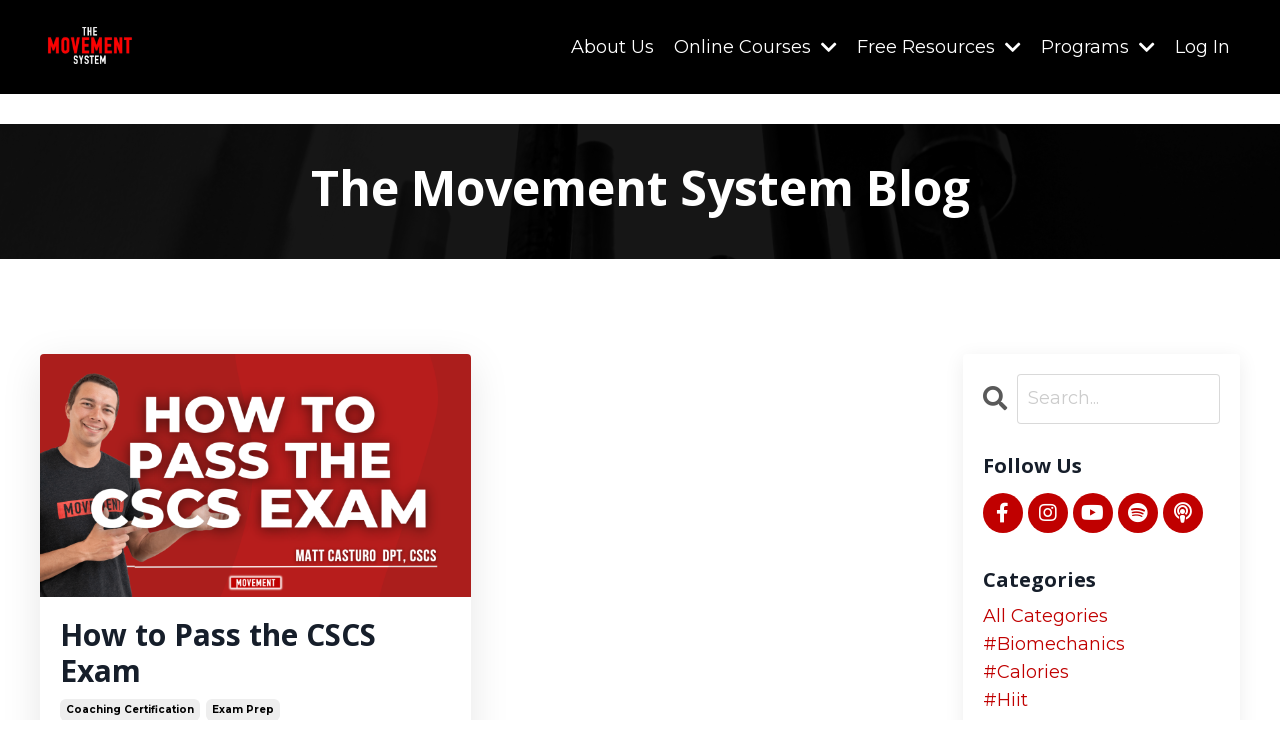

--- FILE ---
content_type: text/html; charset=utf-8
request_url: https://www.themovementsystem.com/blog?tag=coaching+certification
body_size: 10215
content:
<!doctype html>
<html lang="en">
  <head>
    
              <meta name="csrf-param" content="authenticity_token">
              <meta name="csrf-token" content="ulB8Ry9bMwlcUmxGqA2FZ95Qhdg+Qla0aOSQjtONnyFMMWf2bgfTbAfQOiWVrB36zWDSQePSQKN5HwG/iw3TGA==">
            
    <title>
      
        The Movement System Blog
      
    </title>
    <meta charset="utf-8" />
    <meta http-equiv="x-ua-compatible" content="ie=edge, chrome=1">
    <meta name="viewport" content="width=device-width, initial-scale=1, shrink-to-fit=no">
    
      <meta name="description" content="Your place for digestible Strength and Conditioning information. Anything and everything about optimizing, restoring, and discussing movement." />
    
    <meta property="og:type" content="website">
<meta property="og:url" content="https://www.themovementsystem.com/blog?tag=coaching+certification">
<meta name="twitter:card" content="summary_large_image">

<meta property="og:title" content="The Movement System Blog">
<meta name="twitter:title" content="The Movement System Blog">


<meta property="og:description" content="Your place for digestible Strength and Conditioning information. Anything and everything about optimizing, restoring, and discussing movement.">
<meta name="twitter:description" content="Your place for digestible Strength and Conditioning information. Anything and everything about optimizing, restoring, and discussing movement.">


<meta property="og:image" content="https://kajabi-storefronts-production.kajabi-cdn.com/kajabi-storefronts-production/sites/91298/images/A9OI9EXVRCGgzJcr7ojA_DSC_0256.jpeg">
<meta name="twitter:image" content="https://kajabi-storefronts-production.kajabi-cdn.com/kajabi-storefronts-production/sites/91298/images/A9OI9EXVRCGgzJcr7ojA_DSC_0256.jpeg">


    
      <link href="https://kajabi-storefronts-production.kajabi-cdn.com/kajabi-storefronts-production/themes/2150554783/assets/favicon.png?17676864181367412?v=2" rel="shortcut icon" />
    
    <link rel="canonical" href="https://www.themovementsystem.com/blog?tag=coaching+certification" />

    <!-- Google Fonts ====================================================== -->
    
      <link href="//fonts.googleapis.com/css?family=Montserrat:400,700,400italic,700italic|Open+Sans:400,700,400italic,700italic" rel="stylesheet" type="text/css">
    

    <!-- Kajabi CSS ======================================================== -->
    <link rel="stylesheet" media="screen" href="https://kajabi-app-assets.kajabi-cdn.com/assets/core-0d125629e028a5a14579c81397830a1acd5cf5a9f3ec2d0de19efb9b0795fb03.css" />

    

    <link rel="stylesheet" href="https://use.fontawesome.com/releases/v5.15.2/css/all.css" crossorigin="anonymous">

    <link rel="stylesheet" media="screen" href="https://kajabi-storefronts-production.kajabi-cdn.com/kajabi-storefronts-production/themes/2150554783/assets/styles.css?17676864181367412" />

    <!-- Customer CSS ====================================================== -->
    <link rel="stylesheet" media="screen" href="https://kajabi-storefronts-production.kajabi-cdn.com/kajabi-storefronts-production/themes/2150554783/assets/overrides.css?17676864181367412" />
    <style>
  /* Custom CSS Added Via Theme Settings */
  /* CSS Overrides go here */
</style>


    <!-- Kajabi Editor Only CSS ============================================ -->
    

    <!-- Header hook ======================================================= -->
    <link rel="alternate" type="application/rss+xml" title="The Movement System Blog" href="https://www.themovementsystem.com/blog.rss" /><script type="text/javascript">
  var Kajabi = Kajabi || {};
</script>
<script type="text/javascript">
  Kajabi.currentSiteUser = {
    "id" : "-1",
    "type" : "Guest",
    "contactId" : "",
  };
</script>
<script type="text/javascript">
  Kajabi.theme = {
    activeThemeName: "New Home Page and Theme",
    previewThemeId: null,
    editor: false
  };
</script>
<meta name="turbo-prefetch" content="false">
<!-- Google Tag Manager -->
<script>(function(w,d,s,l,i){w[l]=w[l]||[];w[l].push({'gtm.start':
new Date().getTime(),event:'gtm.js'});var f=d.getElementsByTagName(s)[0],
j=d.createElement(s),dl=l!='dataLayer'?'&l='+l:'';j.async=true;j.src=
'https://www.googletagmanager.com/gtm.js?id='+i+dl;f.parentNode.insertBefore(j,f);
})(window,document,'script','dataLayer','GTM-MFDK66L');</script>
<!-- End Google Tag Manager -->
<meta name="facebook-domain-verification" content="vjzu5y1kc7nab30a18efk35h5h8nne" /><style type="text/css">
  #editor-overlay {
    display: none;
    border-color: #2E91FC;
    position: absolute;
    background-color: rgba(46,145,252,0.05);
    border-style: dashed;
    border-width: 3px;
    border-radius: 3px;
    pointer-events: none;
    cursor: pointer;
    z-index: 10000000000;
  }
  .editor-overlay-button {
    color: white;
    background: #2E91FC;
    border-radius: 2px;
    font-size: 13px;
    margin-inline-start: -24px;
    margin-block-start: -12px;
    padding-block: 3px;
    padding-inline: 10px;
    text-transform:uppercase;
    font-weight:bold;
    letter-spacing:1.5px;

    left: 50%;
    top: 50%;
    position: absolute;
  }
</style>
<script src="https://kajabi-app-assets.kajabi-cdn.com/vite/assets/track_analytics-999259ad.js" crossorigin="anonymous" type="module"></script><link rel="modulepreload" href="https://kajabi-app-assets.kajabi-cdn.com/vite/assets/stimulus-576c66eb.js" as="script" crossorigin="anonymous">
<link rel="modulepreload" href="https://kajabi-app-assets.kajabi-cdn.com/vite/assets/track_product_analytics-9c66ca0a.js" as="script" crossorigin="anonymous">
<link rel="modulepreload" href="https://kajabi-app-assets.kajabi-cdn.com/vite/assets/stimulus-e54d982b.js" as="script" crossorigin="anonymous">
<link rel="modulepreload" href="https://kajabi-app-assets.kajabi-cdn.com/vite/assets/trackProductAnalytics-3d5f89d8.js" as="script" crossorigin="anonymous">      <script type="text/javascript">
        if (typeof (window.rudderanalytics) === "undefined") {
          !function(){"use strict";window.RudderSnippetVersion="3.0.3";var sdkBaseUrl="https://cdn.rudderlabs.com/v3"
          ;var sdkName="rsa.min.js";var asyncScript=true;window.rudderAnalyticsBuildType="legacy",window.rudderanalytics=[]
          ;var e=["setDefaultInstanceKey","load","ready","page","track","identify","alias","group","reset","setAnonymousId","startSession","endSession","consent"]
          ;for(var n=0;n<e.length;n++){var t=e[n];window.rudderanalytics[t]=function(e){return function(){
          window.rudderanalytics.push([e].concat(Array.prototype.slice.call(arguments)))}}(t)}try{
          new Function('return import("")'),window.rudderAnalyticsBuildType="modern"}catch(a){}
          if(window.rudderAnalyticsMount=function(){
          "undefined"==typeof globalThis&&(Object.defineProperty(Object.prototype,"__globalThis_magic__",{get:function get(){
          return this},configurable:true}),__globalThis_magic__.globalThis=__globalThis_magic__,
          delete Object.prototype.__globalThis_magic__);var e=document.createElement("script")
          ;e.src="".concat(sdkBaseUrl,"/").concat(window.rudderAnalyticsBuildType,"/").concat(sdkName),e.async=asyncScript,
          document.head?document.head.appendChild(e):document.body.appendChild(e)
          },"undefined"==typeof Promise||"undefined"==typeof globalThis){var d=document.createElement("script")
          ;d.src="https://polyfill-fastly.io/v3/polyfill.min.js?version=3.111.0&features=Symbol%2CPromise&callback=rudderAnalyticsMount",
          d.async=asyncScript,document.head?document.head.appendChild(d):document.body.appendChild(d)}else{
          window.rudderAnalyticsMount()}window.rudderanalytics.load("2apYBMHHHWpiGqicceKmzPebApa","https://kajabiaarnyhwq.dataplane.rudderstack.com",{})}();
        }
      </script>
      <script type="text/javascript">
        if (typeof (window.rudderanalytics) !== "undefined") {
          rudderanalytics.page({"account_id":"82695","site_id":"91298"});
        }
      </script>
      <script type="text/javascript">
        if (typeof (window.rudderanalytics) !== "undefined") {
          (function () {
            function AnalyticsClickHandler (event) {
              const targetEl = event.target.closest('a') || event.target.closest('button');
              if (targetEl) {
                rudderanalytics.track('Site Link Clicked', Object.assign(
                  {"account_id":"82695","site_id":"91298"},
                  {
                    link_text: targetEl.textContent.trim(),
                    link_href: targetEl.href,
                    tag_name: targetEl.tagName,
                  }
                ));
              }
            };
            document.addEventListener('click', AnalyticsClickHandler);
          })();
        }
      </script>
<script>
!function(f,b,e,v,n,t,s){if(f.fbq)return;n=f.fbq=function(){n.callMethod?
n.callMethod.apply(n,arguments):n.queue.push(arguments)};if(!f._fbq)f._fbq=n;
n.push=n;n.loaded=!0;n.version='2.0';n.agent='plkajabi';n.queue=[];t=b.createElement(e);t.async=!0;
t.src=v;s=b.getElementsByTagName(e)[0];s.parentNode.insertBefore(t,s)}(window,
                                                                      document,'script','https://connect.facebook.net/en_US/fbevents.js');


fbq('init', '292354494830364');
fbq('track', "PageView");</script>
<noscript><img height="1" width="1" style="display:none"
src="https://www.facebook.com/tr?id=292354494830364&ev=PageView&noscript=1"
/></noscript>
<meta name='site_locale' content='en'><style type="text/css">
  /* Font Awesome 4 */
  .fa.fa-twitter{
    font-family:sans-serif;
  }
  .fa.fa-twitter::before{
    content:"𝕏";
    font-size:1.2em;
  }

  /* Font Awesome 5 */
  .fab.fa-twitter{
    font-family:sans-serif;
  }
  .fab.fa-twitter::before{
    content:"𝕏";
    font-size:1.2em;
  }
</style>
<link rel="stylesheet" href="https://cdn.jsdelivr.net/npm/@kajabi-ui/styles@1.0.4/dist/kajabi_products/kajabi_products.css" />
<script type="module" src="https://cdn.jsdelivr.net/npm/@pine-ds/core@3.14.0/dist/pine-core/pine-core.esm.js"></script>
<script nomodule src="https://cdn.jsdelivr.net/npm/@pine-ds/core@3.14.0/dist/pine-core/index.esm.js"></script>


  </head>

  <style>
  body {
    
      
    
  }
</style>

  <body id="encore-theme" class="background-unrecognized">
    


    <div id="section-header" data-section-id="header">

<style>
  /* Default Header Styles */
  .header {
    
      background-color: #000000;
    
    font-size: 18px;
  }
  .header a,
  .header a.link-list__link,
  .header a.link-list__link:hover,
  .header a.social-icons__icon,
  .header .user__login a,
  .header .dropdown__item a,
  .header .dropdown__trigger:hover {
    color: #ffffff;
  }
  .header .dropdown__trigger {
    color: #ffffff !important;
  }
  /* Mobile Header Styles */
  @media (max-width: 767px) {
    .header {
      
      font-size: 16px;
    }
    
    .header .hamburger__slices .hamburger__slice {
      
        background-color: #ffffff;
      
    }
    
      .header a.link-list__link, .dropdown__item a, .header__content--mobile {
        text-align: left;
      }
    
    .header--overlay .header__content--mobile  {
      padding-bottom: 20px;
    }
  }
  /* Sticky Styles */
  
</style>

<div class="hidden">
  
    
  
    
  
    
  
    
  
    
  
    
  
  
  
  
</div>

<header class="header header--static    background-dark header--close-on-scroll" kjb-settings-id="sections_header_settings_background_color">
  <div class="hello-bars">
    
      
    
      
    
      
    
      
    
      
    
      
    
  </div>
  
    <div class="header__wrap">
      <div class="header__content header__content--desktop background-dark">
        <div class="container header__container media justify-content-left">
          
            
                <style>
@media (min-width: 768px) {
  #block-1555988494486 {
    text-align: left;
  }
} 
</style>

<div id="block-1555988494486" class="header__block header__block--logo header__block--show header__switch-content stretch" kjb-settings-id="sections_header_blocks_1555988494486_settings_stretch">
  <style>
  #block-1555988494486 {
    line-height: 1;
  }
  #block-1555988494486 .logo__image {
    display: block;
    width: 100px;
  }
  #block-1555988494486 .logo__text {
    color: ;
  }
</style>

<a class="logo" href="/">
  
    
      <img class="logo__image" src="https://kajabi-storefronts-production.kajabi-cdn.com/kajabi-storefronts-production/sites/91298/images/hjHqCAjSTPWwP0unVm70_file.jpg" kjb-settings-id="sections_header_blocks_1555988494486_settings_logo" alt="Header Logo" />
    
  
</a>

</div>

              
          
            
                <style>
@media (min-width: 768px) {
  #block-1555988491313 {
    text-align: right;
  }
} 
</style>

<div id="block-1555988491313" class="header__block header__switch-content header__block--menu " kjb-settings-id="sections_header_blocks_1555988491313_settings_stretch">
  <div class="link-list justify-content-right" kjb-settings-id="sections_header_blocks_1555988491313_settings_menu">
  
    <a class="link-list__link" href="https://www.themovementsystem.com/about" >About Us</a>
  
</div>

</div>

              
          
            
                <style>
@media (min-width: 768px) {
  #block-1651605439986 {
    text-align: left;
  }
} 
</style>

<div id="block-1651605439986" class="header__block header__switch-content header__block--dropdown " kjb-settings-id="sections_header_blocks_1651605439986_settings_stretch">
  <style>
  /* Dropdown menu colors for desktop */
  @media (min-width: 768px) {
    #block-1651605439986 .dropdown__menu {
      background-color: #ffffff;
    }
    #block-1651605439986 .dropdown__item a {
      color: #595959;
    }
  }
  /* Mobile menu text alignment */
  @media (max-width: 767px) {
    #block-1651605439986 .dropdown__item a {
      text-align: left;
    }
  }
</style>

<div class="dropdown" kjb-settings-id="sections_header_blocks_1651605439986_settings_trigger">
  <a class="dropdown__trigger">
    Online Courses
    
      <i class="dropdown__icon fa fa-chevron-down"></i>
    
  </a>
  <div class="dropdown__menu dropdown__menu--text-left ">
    
      <span class="dropdown__item"><a href="https://www.themovementsystem.com/strength-and-conditioning-study-course-sales-page" >CSCS Prep</a></span>
    
      <span class="dropdown__item"><a href="https://www.themovementsystem.com/plyometrics-101-info" >Plyometrics 101</a></span>
    
      <span class="dropdown__item"><a href="https://www.themovementsystem.com/the-anatomy-and-biomechanics-of-movement-course-landing-page" >Anatomy and Biomechanics of Movement</a></span>
    
      <span class="dropdown__item"><a href="https://www.themovementsystem.com/movement-assessment-101-info" >Movement Assessment 101</a></span>
    
      <span class="dropdown__item"><a href="https://www.themovementsystem.com/programdesigncourse" >Program Design 101</a></span>
    
  </div>
</div>

</div>

              
          
            
                <style>
@media (min-width: 768px) {
  #block-1651605956284 {
    text-align: left;
  }
} 
</style>

<div id="block-1651605956284" class="header__block header__switch-content header__block--dropdown " kjb-settings-id="sections_header_blocks_1651605956284_settings_stretch">
  <style>
  /* Dropdown menu colors for desktop */
  @media (min-width: 768px) {
    #block-1651605956284 .dropdown__menu {
      background-color: #FFFFFF;
    }
    #block-1651605956284 .dropdown__item a {
      color: #595959;
    }
  }
  /* Mobile menu text alignment */
  @media (max-width: 767px) {
    #block-1651605956284 .dropdown__item a {
      text-align: left;
    }
  }
</style>

<div class="dropdown" kjb-settings-id="sections_header_blocks_1651605956284_settings_trigger">
  <a class="dropdown__trigger">
    Free Resources
    
      <i class="dropdown__icon fa fa-chevron-down"></i>
    
  </a>
  <div class="dropdown__menu dropdown__menu--text-left ">
    
      <span class="dropdown__item"><a href="https://www.themovementsystem.com/freeresources" >Free Resources</a></span>
    
      <span class="dropdown__item"><a href="https://www.facebook.com/groups/2415992685342170" >CSCS Facebook Study Group</a></span>
    
      <span class="dropdown__item"><a href="https://www.themovementsystem.com/opt-in-hip-mobility-webinar" >Free Hip Mobility Masterclass</a></span>
    
      <span class="dropdown__item"><a href="https://www.themovementsystem.com/offers/RLf5Xsfz/checkout" >$1 Program Design Masterclass</a></span>
    
      <span class="dropdown__item"><a href="https://www.themovementsystem.com/opt-in-20-Question-CSCS-Practice-Test" >Free 20 Question CSCS Practice Test</a></span>
    
      <span class="dropdown__item"><a href="https://www.themovementsystem.com/blog" >Blog</a></span>
    
  </div>
</div>

</div>

              
          
            
                <style>
@media (min-width: 768px) {
  #block-1654654597053 {
    text-align: left;
  }
} 
</style>

<div id="block-1654654597053" class="header__block header__switch-content header__block--dropdown " kjb-settings-id="sections_header_blocks_1654654597053_settings_stretch">
  <style>
  /* Dropdown menu colors for desktop */
  @media (min-width: 768px) {
    #block-1654654597053 .dropdown__menu {
      background-color: #FFFFFF;
    }
    #block-1654654597053 .dropdown__item a {
      color: #595959;
    }
  }
  /* Mobile menu text alignment */
  @media (max-width: 767px) {
    #block-1654654597053 .dropdown__item a {
      text-align: left;
    }
  }
</style>

<div class="dropdown" kjb-settings-id="sections_header_blocks_1654654597053_settings_trigger">
  <a class="dropdown__trigger">
    Programs
    
      <i class="dropdown__icon fa fa-chevron-down"></i>
    
  </a>
  <div class="dropdown__menu dropdown__menu--text-left ">
    
      <span class="dropdown__item"><a href="https://marketplace.trainheroic.com/workout-plan/team/the-movement-system-hybrid-athlete-team?attrib=538955-web" >Hybrid Athlete Team</a></span>
    
      <span class="dropdown__item"><a href="https://marketplace.trainheroic.com/workout-plan/program/casturo-program-1753815971?attrib=538955-web" >Speed Program</a></span>
    
      <span class="dropdown__item"><a href="https://marketplace.trainheroic.com/workout-plan/program/abel-program-1723308227?attrib=538955-web" >Half Marathon Program</a></span>
    
      <span class="dropdown__item"><a href="https://marketplace.trainheroic.com/workout-plan/program/abel-program-1679675229?attrib=538955-web" >Strength & Hypertrophy Program</a></span>
    
      <span class="dropdown__item"><a href="https://marketplace.trainheroic.com/workout-plan/program/casturo-program-1668623506?attrib=538955-web" >Vertical Jump Program</a></span>
    
      <span class="dropdown__item"><a href="https://www.themovementsystem.com/12-week-cricket-program-info-page" >Cricket Program</a></span>
    
  </div>
</div>

</div>

              
          
            
                <style>
@media (min-width: 768px) {
  #block-1555988487706 {
    text-align: left;
  }
} 
</style>

<div id="block-1555988487706" class="header__block header__switch-content header__block--user " kjb-settings-id="sections_header_blocks_1555988487706_settings_stretch">
  <style>
  /* Dropdown menu colors for desktop */
  @media (min-width: 768px) {
    #block-1555988487706 .dropdown__menu {
      background: #FFFFFF;
      color: #000000;
    }
    #block-1555988487706 .dropdown__item a, 
    #block-1555988487706 {
      color: #000000;
    }
  }  
  /* Mobile menu text alignment */
  @media (max-width: 767px) {
    #block-1555988487706 .dropdown__item a,
    #block-1555988487706 .user__login a {
      text-align: left;
    }
  }
</style>

<div class="user" kjb-settings-id="sections_header_blocks_1555988487706_settings_language_login">
  
    <span class="user__login" kjb-settings-id="language_login"><a href="/login">Log In</a></span>
  
</div>

</div>

              
          
          
            <div class="hamburger hidden--desktop" kjb-settings-id="sections_header_settings_hamburger_color">
              <div class="hamburger__slices">
                <div class="hamburger__slice hamburger--slice-1"></div>
                <div class="hamburger__slice hamburger--slice-2"></div>
                <div class="hamburger__slice hamburger--slice-3"></div>
                <div class="hamburger__slice hamburger--slice-4"></div>
              </div>
            </div>
          
        </div>
      </div>
      <div class="header__content header__content--mobile">
        <div class="header__switch-content header__spacer"></div>
      </div>
    </div>
  
</header>

</div>
    <main>
      <div data-dynamic-sections=blog><div id="section-1651686101738" data-section-id="1651686101738"><style>
  
  #section-1651686101738 .section__overlay {
    position: absolute;
    width: 100%;
    height: 100%;
    left: 0;
    top: 0;
    background-color: ;
  }
  #section-1651686101738 .sizer {
    padding-top: 40px;
    padding-bottom: 40px;
  }
  #section-1651686101738 .container {
    max-width: calc(1260px + 10px + 10px);
    padding-right: 10px;
    padding-left: 10px;
    
  }
  #section-1651686101738 .row {
    
  }
  #section-1651686101738 .container--full {
    width: 100%;
    max-width: calc(100% + 10px + 10px);
  }
  @media (min-width: 768px) {
    
    #section-1651686101738 .sizer {
      padding-top: 10px;
      padding-bottom: 20px;
    }
    #section-1651686101738 .container {
      max-width: calc(1260px + 40px + 40px);
      padding-right: 40px;
      padding-left: 40px;
    }
    #section-1651686101738 .container--full {
      max-width: calc(100% + 40px + 40px);
    }
  }
  
  
</style>


<section kjb-settings-id="sections_1651686101738_settings_background_color"
  class="section
  
  
   "
  data-reveal-event=""
  data-reveal-offset=""
  data-reveal-units="seconds">
  <div class="sizer ">
    
    <div class="section__overlay"></div>
    <div class="container ">
      <div class="row align-items-center justify-content-center">
        
      </div>
    </div>
  </div>
</section>
</div><div id="section-1651686021684" data-section-id="1651686021684"><style>
  
    #section-1651686021684 {
      background-image: url(https://kajabi-storefronts-production.kajabi-cdn.com/kajabi-storefronts-production/themes/2150554783/settings_images/PKYtqbUcRJcuKTt9hZQT_DSC_0641.JPG);
      background-position: center;
    }
  
  #section-1651686021684 .section__overlay {
    position: absolute;
    width: 100%;
    height: 100%;
    left: 0;
    top: 0;
    background-color: rgba(0, 0, 0, 0.913);
  }
  #section-1651686021684 .sizer {
    padding-top: 40px;
    padding-bottom: 40px;
  }
  #section-1651686021684 .container {
    max-width: calc(1260px + 10px + 10px);
    padding-right: 10px;
    padding-left: 10px;
    
  }
  #section-1651686021684 .row {
    
  }
  #section-1651686021684 .container--full {
    width: 100%;
    max-width: calc(100% + 10px + 10px);
  }
  @media (min-width: 768px) {
    
      #section-1651686021684 {
        
          background-attachment: fixed;
        
      }
    
    #section-1651686021684 .sizer {
      padding-top: 20px;
      padding-bottom: 20px;
    }
    #section-1651686021684 .container {
      max-width: calc(1260px + 40px + 40px);
      padding-right: 40px;
      padding-left: 40px;
    }
    #section-1651686021684 .container--full {
      max-width: calc(100% + 40px + 40px);
    }
  }
  
  
</style>


<section kjb-settings-id="sections_1651686021684_settings_background_color"
  class="section
  
  
   background-dark "
  data-reveal-event=""
  data-reveal-offset=""
  data-reveal-units="seconds">
  <div class="sizer ">
    
    <div class="section__overlay"></div>
    <div class="container ">
      <div class="row align-items-center justify-content-center">
        
          




<style>
  /* flush setting */
  
  
  /* margin settings */
  #block-1651686021684_0, [data-slick-id="1651686021684_0"] {
    margin-top: 0px;
    margin-right: 0px;
    margin-bottom: 0px;
    margin-left: 0px;
  }
  #block-1651686021684_0 .block, [data-slick-id="1651686021684_0"] .block {
    /* border settings */
    border: 4px none black;
    border-radius: 4px;
    

    /* background color */
    
    /* default padding for mobile */
    
    
    
    /* mobile padding overrides */
    
    
    
    
    
  }

  @media (min-width: 768px) {
    /* desktop margin settings */
    #block-1651686021684_0, [data-slick-id="1651686021684_0"] {
      margin-top: 0px;
      margin-right: 0px;
      margin-bottom: 0px;
      margin-left: 0px;
    }
    #block-1651686021684_0 .block, [data-slick-id="1651686021684_0"] .block {
      /* default padding for desktop  */
      
      
      /* desktop padding overrides */
      
      
      
      
      
    }
  }
  /* mobile text align */
  @media (max-width: 767px) {
    #block-1651686021684_0, [data-slick-id="1651686021684_0"] {
      text-align: left;
    }
  }
</style>



<div
  id="block-1651686021684_0"
  class="
  block-type--text
  text-center
  col-8
  
  
  
    
  
  
  "
  
  data-reveal-event=""
  data-reveal-offset=""
  data-reveal-units="seconds"
  
    kjb-settings-id="sections_1651686021684_blocks_1651686021684_0_settings_width"
    >
  <div class="block
    box-shadow-none
    "
    
      data-aos="none"
      data-aos-delay="0"
      data-aos-duration="0"
    
    >
    
    <style>
  
  #block-1577982541036_0 .btn {
    margin-top: 1rem;
  }
</style>

<h1>The Movement System Blog</h1>

  </div>
</div>


        
      </div>
    </div>
  </div>
</section>
</div><div id="section-1599589855686" data-section-id="1599589855686"><style>
  
  .blog-listings {
    background-color: #ffffff;
  }
  .blog-listings .sizer {
    padding-top: 40px;
    padding-bottom: 40px;
  }
  .blog-listings .container {
    max-width: calc(1260px + 10px + 10px);
    padding-right: 10px;
    padding-left: 10px;
  }
  .blog-listing__panel {
    background-color: #ffffff;
    border-color: ;
    border-radius: 4px;
    border-style: none;
    border-width: 25px ;
  }
  .blog-listing__title {
    color:  !important;
  }
  .blog-listing__title:hover {
    color:  !important;
  }
  .blog-listing__date {
    color: ;
  }
  .tag {
    color: ;
    background-color: ;
  }
  .tag:hover {
    color: ;
    background-color: ;
  }
  .blog-listing__content {
    color: ;
  }
  .blog-listing__more {
    color: ;
  }
  @media (min-width: 768px) {
    
    .blog-listings .sizer {
      padding-top: 80px;
      padding-bottom: 40px;
    }
    .blog-listings .container {
      max-width: calc(1260px + 40px + 40px);
      padding-right: 40px;
      padding-left: 40px;
    }
  }
  .pag__link {
    color: ;
  }
  .pag__link--current {
    color: ;
  }
  .pag__link--disabled {
    color: ;
  }
</style>

<section class="blog-listings background-light" kjb-settings-id="sections_1599589855686_settings_background_color">
  <div class="sizer">
    
    <div class="container">
      <div class="row">
        
          <div class="col-lg-9">
        
          <div class="blog-listings__content blog-listings__content--grid-2">
            
              
                





<div class="blog-listing blog-listing--grid-2 blog-listing--has-media">
  
    <div class="blog-listing__panel box-shadow-large background-light">
  
    <div class="blog-listing__media">
      
        
  
    
      <a href="/blog/how-to-pass-the-cscs-exam-2">
        <img src="https://kajabi-storefronts-production.kajabi-cdn.com/kajabi-storefronts-production/file-uploads/blogs/2147498572/images/bc0d1fd-6761-11d1-3883-4b1c46d3c1f1_Screenshot_2023-03-24_at_1.48.31_PM.png" alt="" />
      </a>
    
  


      
    </div>
    <div class="blog-listing__data">
      <a class="h3 blog-listing__title" href="/blog/how-to-pass-the-cscs-exam-2">How to Pass the CSCS Exam</a>
      
        <span class="blog-listing__tags" kjb-settings-id="sections_1599589855686_settings_show_tags">
          
            
              <a class="tag" href="https://www.themovementsystem.com/blog?tag=coaching+certification">coaching certification</a>
            
              <a class="tag" href="https://www.themovementsystem.com/blog?tag=exam+prep">exam prep</a>
            
              <a class="tag" href="https://www.themovementsystem.com/blog?tag=strength+and+conditioning">strength and conditioning</a>
            
              <a class="tag" href="https://www.themovementsystem.com/blog?tag=strength+coach">strength coach</a>
            
          
        </span>
      
      
        <span class="blog-listing__date" kjb-settings-id="sections_1599589855686_settings_show_date">Jul 13, 2022</span>
      
      
      
    </div>
  
    </div>
  
</div>

              
              
            
          </div>
        </div>
        <style>
   .sidebar__panel {
     background-color: #ffffff;
     border-color: ;
     border-radius: 4px;
     border-style: none;
     border-width: 25px ;
   }
</style>

<div class="col-lg-3    ">
  <div class="sidebar" kjb-settings-id="sections_1599589855686_settings_show_sidebar">
    
      <div class="sidebar__panel box-shadow-medium background-light">
    
      
        <div class="sidebar__block">
          
              <style>
  .sidebar-search__icon i {
    color: ;
  }
  .sidebar-search--1600115507943 ::-webkit-input-placeholder {
    color: ;
  }
  .sidebar-search--1600115507943 ::-moz-placeholder {
    color: ;
  }
  .sidebar-search--1600115507943 :-ms-input-placeholder {
    color: ;
  }
  .sidebar-search--1600115507943 :-moz-placeholder {
    color: ;
  }
  .sidebar-search--1600115507943 .sidebar-search__input {
    color: ;
  }
</style>

<div class="sidebar-search sidebar-search--1600115507943" kjb-settings-id="sections_1599589855686_blocks_1600115507943_settings_search_text">
  <form class="sidebar-search__form" action="/blog/search" method="get" role="search">
    <span class="sidebar-search__icon"><i class="fa fa-search"></i></span>
    <input class="form-control sidebar-search__input" type="search" name="q" placeholder="Search...">
  </form>
</div>

            
        </div>
      
        <div class="sidebar__block">
          
              <style>
  .social-icons--1600115515053 .social-icons__icons {
    justify-content: 
  }
  .social-icons--1600115515053 .social-icons__icon {
    color:  !important;
  }
  .social-icons--1600115515053.social-icons--round .social-icons__icon {
    background-color: #c00000;
  }
  .social-icons--1600115515053.social-icons--square .social-icons__icon {
    background-color: #c00000;
  }
  
    
      .social-icons--1600115515053 .social-icons__icon {
        color: #ffffff !important;
      }
    
  
  @media (min-width: 768px) {
    .social-icons--1600115515053 .social-icons__icons {
      justify-content: 
    }
  }
</style>


<style>
  .social-icons--1600115515053 {
    text-align: left;
  }
  
  .social-icons--1600115515053 .social-icons__heading {
    color: ;
  }
</style>

<div class="social-icons social-icons--sidebar social-icons--round social-icons--1600115515053" kjb-settings-id="sections_1599589855686_blocks_1600115515053_settings_social_icons_text_color">
  <p class="h5 social-icons__heading">Follow Us</p>
  <div class="social-icons__icons">
    
  <a class="social-icons__icon social-icons__icon--" href="https://www.facebook.com/groups/2415992685342170"  kjb-settings-id="sections_1599589855686_blocks_1600115515053_settings_social_icon_link_facebook">
    <i class="fab fa-facebook-f"></i>
  </a>



  <a class="social-icons__icon social-icons__icon--" href="https://www.instagram.com/themovementsystem/"  kjb-settings-id="sections_1599589855686_blocks_1600115515053_settings_social_icon_link_instagram">
    <i class="fab fa-instagram"></i>
  </a>


  <a class="social-icons__icon social-icons__icon--" href="https://www.youtube.com/c/TheMovementSystem"  kjb-settings-id="sections_1599589855686_blocks_1600115515053_settings_social_icon_link_youtube">
    <i class="fab fa-youtube"></i>
  </a>















  <a class="social-icons__icon social-icons__icon--" href="https://open.spotify.com/show/4VgQ8cxo46bN4ushFBkVsm?si=d95087498cf54476"  kjb-settings-id="sections_1599589855686_blocks_1600115515053_settings_social_icon_link_spotify">
    <i class="fab fa-spotify"></i>
  </a>


  <a class="social-icons__icon social-icons__icon--" href="https://podcasts.apple.com/us/podcast/the-movement-system-podcast/id1380995935?i=1000465907332"  kjb-settings-id="sections_1599589855686_blocks_1600115515053_settings_social_icon_link_podcasts">
    <i class="fa fa-podcast"></i>
  </a>


  </div>
</div>

            
        </div>
      
        <div class="sidebar__block">
          
              <style>
  .sidebar-categories--1600115512118 {
    text-align: left;
  }
  .sidebar-categories--1600115512118 .sidebar-categories__title {
    color: ;
  }
  .sidebar-categories--1600115512118 .sidebar-categories__select {
    color:  !important;
  }
  .sidebar-categories--1600115512118 .sidebar-categories__link {
    color: ;
  }
  .sidebar-categories--1600115512118 .sidebar-categories__tag {
    color: ;
  }
</style>

<div class="sidebar-categories sidebar-categories--1600115512118">
  <p class="h5 sidebar-categories__title" kjb-settings-id="sections_1599589855686_blocks_1600115512118_settings_heading">Categories</p>
  
    <a class="sidebar-categories__link" href="/blog" kjb-settings-id="sections_1599589855686_blocks_1600115512118_settings_all_tags">All Categories</a>
    
      
        <a class="sidebar-categories__tag" href="https://www.themovementsystem.com/blog?tag=%23biomechanics">#biomechanics</a>
      
    
      
        <a class="sidebar-categories__tag" href="https://www.themovementsystem.com/blog?tag=%23calories">#calories</a>
      
    
      
        <a class="sidebar-categories__tag" href="https://www.themovementsystem.com/blog?tag=%23hiit">#hiit</a>
      
    
      
        <a class="sidebar-categories__tag" href="https://www.themovementsystem.com/blog?tag=%23liftingtechnique">#liftingtechnique</a>
      
    
      
        <a class="sidebar-categories__tag" href="https://www.themovementsystem.com/blog?tag=%23power">#power</a>
      
    
      
        <a class="sidebar-categories__tag" href="https://www.themovementsystem.com/blog?tag=%23programming">#programming</a>
      
    
      
        <a class="sidebar-categories__tag" href="https://www.themovementsystem.com/blog?tag=%23strength">#strength</a>
      
    
      
        <a class="sidebar-categories__tag" href="https://www.themovementsystem.com/blog?tag=%23vo2max">#vo2max</a>
      
    
      
        <a class="sidebar-categories__tag" href="https://www.themovementsystem.com/blog?tag=%25+of+1rm">% of 1rm</a>
      
    
      
        <a class="sidebar-categories__tag" href="https://www.themovementsystem.com/blog?tag=6+pack+abs">6 pack abs</a>
      
    
      
        <a class="sidebar-categories__tag" href="https://www.themovementsystem.com/blog?tag=abs">abs</a>
      
    
      
        <a class="sidebar-categories__tag" href="https://www.themovementsystem.com/blog?tag=aerobic+power">aerobic power</a>
      
    
      
        <a class="sidebar-categories__tag" href="https://www.themovementsystem.com/blog?tag=aging">aging</a>
      
    
      
        <a class="sidebar-categories__tag" href="https://www.themovementsystem.com/blog?tag=anabolic">anabolic</a>
      
    
      
        <a class="sidebar-categories__tag" href="https://www.themovementsystem.com/blog?tag=anabolism">anabolism</a>
      
    
      
        <a class="sidebar-categories__tag" href="https://www.themovementsystem.com/blog?tag=anatomy">anatomy</a>
      
    
      
        <a class="sidebar-categories__tag" href="https://www.themovementsystem.com/blog?tag=baseball">baseball</a>
      
    
      
        <a class="sidebar-categories__tag" href="https://www.themovementsystem.com/blog?tag=bioenergetics">bioenergetics</a>
      
    
      
        <a class="sidebar-categories__tag" href="https://www.themovementsystem.com/blog?tag=bracket+training">bracket training</a>
      
    
      
        <a class="sidebar-categories__tag" href="https://www.themovementsystem.com/blog?tag=breathing">breathing</a>
      
    
      
        <a class="sidebar-categories__tag" href="https://www.themovementsystem.com/blog?tag=calorie+deficit">calorie deficit</a>
      
    
      
        <a class="sidebar-categories__tag" href="https://www.themovementsystem.com/blog?tag=calories">calories</a>
      
    
      
        <a class="sidebar-categories__tag" href="https://www.themovementsystem.com/blog?tag=cardio">cardio</a>
      
    
      
        <a class="sidebar-categories__tag" href="https://www.themovementsystem.com/blog?tag=coaching">coaching</a>
      
    
      
        <a class="sidebar-categories__tag sidebar-categories__tag--active" href="https://www.themovementsystem.com/blog?tag=coaching+certification">coaching certification</a>
      
    
      
        <a class="sidebar-categories__tag" href="https://www.themovementsystem.com/blog?tag=coaching+cues">coaching cues</a>
      
    
      
        <a class="sidebar-categories__tag" href="https://www.themovementsystem.com/blog?tag=complex+sets">complex sets</a>
      
    
      
        <a class="sidebar-categories__tag" href="https://www.themovementsystem.com/blog?tag=compound+sets">compound sets</a>
      
    
      
        <a class="sidebar-categories__tag" href="https://www.themovementsystem.com/blog?tag=core">core</a>
      
    
      
        <a class="sidebar-categories__tag" href="https://www.themovementsystem.com/blog?tag=core+stability">core stability</a>
      
    
      
        <a class="sidebar-categories__tag" href="https://www.themovementsystem.com/blog?tag=cricket">cricket</a>
      
    
      
        <a class="sidebar-categories__tag" href="https://www.themovementsystem.com/blog?tag=crosstraining">crosstraining</a>
      
    
      
        <a class="sidebar-categories__tag" href="https://www.themovementsystem.com/blog?tag=cscs">cscs</a>
      
    
      
        <a class="sidebar-categories__tag" href="https://www.themovementsystem.com/blog?tag=cscs+pocket+prep">cscs pocket prep</a>
      
    
      
        <a class="sidebar-categories__tag" href="https://www.themovementsystem.com/blog?tag=cscs+prep">cscs prep</a>
      
    
      
        <a class="sidebar-categories__tag" href="https://www.themovementsystem.com/blog?tag=dexa">dexa</a>
      
    
      
        <a class="sidebar-categories__tag" href="https://www.themovementsystem.com/blog?tag=dexa+and+strength">dexa and strength</a>
      
    
      
        <a class="sidebar-categories__tag" href="https://www.themovementsystem.com/blog?tag=dexa+and+training">dexa and training</a>
      
    
      
        <a class="sidebar-categories__tag" href="https://www.themovementsystem.com/blog?tag=dual-energy+x-ray+absorptiometry">dual-energy x-ray absorptiometry</a>
      
    
      
        <a class="sidebar-categories__tag" href="https://www.themovementsystem.com/blog?tag=dynamic+balance">dynamic balance</a>
      
    
      
        <a class="sidebar-categories__tag" href="https://www.themovementsystem.com/blog?tag=electrolytes">electrolytes</a>
      
    
      
        <a class="sidebar-categories__tag" href="https://www.themovementsystem.com/blog?tag=endurance+training">endurance training</a>
      
    
      
        <a class="sidebar-categories__tag" href="https://www.themovementsystem.com/blog?tag=energy+balance">energy balance</a>
      
    
      
        <a class="sidebar-categories__tag" href="https://www.themovementsystem.com/blog?tag=energy+storage">energy storage</a>
      
    
      
        <a class="sidebar-categories__tag" href="https://www.themovementsystem.com/blog?tag=energy+systems">energy systems</a>
      
    
      
        <a class="sidebar-categories__tag" href="https://www.themovementsystem.com/blog?tag=exam+prep">exam prep</a>
      
    
      
        <a class="sidebar-categories__tag" href="https://www.themovementsystem.com/blog?tag=exercise+form">exercise form</a>
      
    
      
        <a class="sidebar-categories__tag" href="https://www.themovementsystem.com/blog?tag=exercise+selection">exercise selection</a>
      
    
      
        <a class="sidebar-categories__tag" href="https://www.themovementsystem.com/blog?tag=fat+burning">fat burning</a>
      
    
      
        <a class="sidebar-categories__tag" href="https://www.themovementsystem.com/blog?tag=fat+burning+zone">fat burning zone</a>
      
    
      
        <a class="sidebar-categories__tag" href="https://www.themovementsystem.com/blog?tag=fat+loss">fat loss</a>
      
    
      
        <a class="sidebar-categories__tag" href="https://www.themovementsystem.com/blog?tag=foot">foot</a>
      
    
      
        <a class="sidebar-categories__tag" href="https://www.themovementsystem.com/blog?tag=force+velocity+curve">force velocity curve</a>
      
    
      
        <a class="sidebar-categories__tag" href="https://www.themovementsystem.com/blog?tag=functional+fitness">functional fitness</a>
      
    
      
        <a class="sidebar-categories__tag" href="https://www.themovementsystem.com/blog?tag=glycogen">glycogen</a>
      
    
      
        <a class="sidebar-categories__tag" href="https://www.themovementsystem.com/blog?tag=hamstring+exercises">hamstring exercises</a>
      
    
      
        <a class="sidebar-categories__tag" href="https://www.themovementsystem.com/blog?tag=hamstring+hypertrophy">hamstring hypertrophy</a>
      
    
      
        <a class="sidebar-categories__tag" href="https://www.themovementsystem.com/blog?tag=high+intensity">high intensity</a>
      
    
      
        <a class="sidebar-categories__tag" href="https://www.themovementsystem.com/blog?tag=hip">hip</a>
      
    
      
        <a class="sidebar-categories__tag" href="https://www.themovementsystem.com/blog?tag=hip+extension">hip extension</a>
      
    
      
        <a class="sidebar-categories__tag" href="https://www.themovementsystem.com/blog?tag=hip+internal+rotation">hip internal rotation</a>
      
    
      
        <a class="sidebar-categories__tag" href="https://www.themovementsystem.com/blog?tag=hip+rotation">hip rotation</a>
      
    
      
        <a class="sidebar-categories__tag" href="https://www.themovementsystem.com/blog?tag=hormones">hormones</a>
      
    
      
        <a class="sidebar-categories__tag" href="https://www.themovementsystem.com/blog?tag=hypertrophy">hypertrophy</a>
      
    
      
        <a class="sidebar-categories__tag" href="https://www.themovementsystem.com/blog?tag=intensity">intensity</a>
      
    
      
        <a class="sidebar-categories__tag" href="https://www.themovementsystem.com/blog?tag=intra+workout">intra workout</a>
      
    
      
        <a class="sidebar-categories__tag" href="https://www.themovementsystem.com/blog?tag=lean+body+mass">lean body mass</a>
      
    
      
        <a class="sidebar-categories__tag" href="https://www.themovementsystem.com/blog?tag=macros">macros</a>
      
    
      
        <a class="sidebar-categories__tag" href="https://www.themovementsystem.com/blog?tag=maximal+strength">maximal strength</a>
      
    
      
        <a class="sidebar-categories__tag" href="https://www.themovementsystem.com/blog?tag=mechanical+advantage">mechanical advantage</a>
      
    
      
        <a class="sidebar-categories__tag" href="https://www.themovementsystem.com/blog?tag=metabolism">metabolism</a>
      
    
      
        <a class="sidebar-categories__tag" href="https://www.themovementsystem.com/blog?tag=mobility">mobility</a>
      
    
      
        <a class="sidebar-categories__tag" href="https://www.themovementsystem.com/blog?tag=moment+arm">moment arm</a>
      
    
      
        <a class="sidebar-categories__tag" href="https://www.themovementsystem.com/blog?tag=motor+learning">motor learning</a>
      
    
      
        <a class="sidebar-categories__tag" href="https://www.themovementsystem.com/blog?tag=motor+pattern">motor pattern</a>
      
    
      
        <a class="sidebar-categories__tag" href="https://www.themovementsystem.com/blog?tag=muscle">muscle</a>
      
    
      
        <a class="sidebar-categories__tag" href="https://www.themovementsystem.com/blog?tag=muscle+activation">muscle activation</a>
      
    
      
        <a class="sidebar-categories__tag" href="https://www.themovementsystem.com/blog?tag=muscle+growth">muscle growth</a>
      
    
      
        <a class="sidebar-categories__tag" href="https://www.themovementsystem.com/blog?tag=muscle+physiology">muscle physiology</a>
      
    
      
        <a class="sidebar-categories__tag" href="https://www.themovementsystem.com/blog?tag=muscle+protein+synthesis">muscle protein synthesis</a>
      
    
      
        <a class="sidebar-categories__tag" href="https://www.themovementsystem.com/blog?tag=muscles+for+running">muscles for running</a>
      
    
      
        <a class="sidebar-categories__tag" href="https://www.themovementsystem.com/blog?tag=muscular+power">muscular power</a>
      
    
      
        <a class="sidebar-categories__tag" href="https://www.themovementsystem.com/blog?tag=nervous+system">nervous system</a>
      
    
      
        <a class="sidebar-categories__tag" href="https://www.themovementsystem.com/blog?tag=nutrition">nutrition</a>
      
    
      
        <a class="sidebar-categories__tag" href="https://www.themovementsystem.com/blog?tag=outdoor+running">outdoor running</a>
      
    
      
        <a class="sidebar-categories__tag" href="https://www.themovementsystem.com/blog?tag=parasympathetic">parasympathetic</a>
      
    
      
        <a class="sidebar-categories__tag" href="https://www.themovementsystem.com/blog?tag=performance">performance</a>
      
    
      
        <a class="sidebar-categories__tag" href="https://www.themovementsystem.com/blog?tag=pocket+prep+for+cscs">pocket prep for cscs</a>
      
    
      
        <a class="sidebar-categories__tag" href="https://www.themovementsystem.com/blog?tag=post+workout">post workout</a>
      
    
      
        <a class="sidebar-categories__tag" href="https://www.themovementsystem.com/blog?tag=power">power</a>
      
    
      
        <a class="sidebar-categories__tag" href="https://www.themovementsystem.com/blog?tag=pre+workout">pre workout</a>
      
    
      
        <a class="sidebar-categories__tag" href="https://www.themovementsystem.com/blog?tag=program+design">program design</a>
      
    
      
        <a class="sidebar-categories__tag" href="https://www.themovementsystem.com/blog?tag=programming">programming</a>
      
    
      
        <a class="sidebar-categories__tag" href="https://www.themovementsystem.com/blog?tag=programming+with+dexa+results">programming with dexa results</a>
      
    
      
        <a class="sidebar-categories__tag" href="https://www.themovementsystem.com/blog?tag=rate+of+force+development">rate of force development</a>
      
    
      
        <a class="sidebar-categories__tag" href="https://www.themovementsystem.com/blog?tag=residual+training+adaptations">residual training adaptations</a>
      
    
      
        <a class="sidebar-categories__tag" href="https://www.themovementsystem.com/blog?tag=residual+training+effect">residual training effect</a>
      
    
      
        <a class="sidebar-categories__tag" href="https://www.themovementsystem.com/blog?tag=return+to+run">return to run</a>
      
    
      
        <a class="sidebar-categories__tag" href="https://www.themovementsystem.com/blog?tag=rotator+cuff+activation">rotator cuff activation</a>
      
    
      
        <a class="sidebar-categories__tag" href="https://www.themovementsystem.com/blog?tag=rotator+cuff+strength">rotator cuff strength</a>
      
    
      
        <a class="sidebar-categories__tag" href="https://www.themovementsystem.com/blog?tag=running">running</a>
      
    
      
        <a class="sidebar-categories__tag" href="https://www.themovementsystem.com/blog?tag=running+gait">running gait</a>
      
    
      
        <a class="sidebar-categories__tag" href="https://www.themovementsystem.com/blog?tag=running+nutrition">running nutrition</a>
      
    
      
        <a class="sidebar-categories__tag" href="https://www.themovementsystem.com/blog?tag=running+outdoors">running outdoors</a>
      
    
      
        <a class="sidebar-categories__tag" href="https://www.themovementsystem.com/blog?tag=running+tips">running tips</a>
      
    
      
        <a class="sidebar-categories__tag" href="https://www.themovementsystem.com/blog?tag=running+zones">running zones</a>
      
    
      
        <a class="sidebar-categories__tag" href="https://www.themovementsystem.com/blog?tag=stability">stability</a>
      
    
      
        <a class="sidebar-categories__tag" href="https://www.themovementsystem.com/blog?tag=strength">strength</a>
      
    
      
        <a class="sidebar-categories__tag" href="https://www.themovementsystem.com/blog?tag=strength+and+conditioning">strength and conditioning</a>
      
    
      
        <a class="sidebar-categories__tag" href="https://www.themovementsystem.com/blog?tag=strength+coach">strength coach</a>
      
    
      
        <a class="sidebar-categories__tag" href="https://www.themovementsystem.com/blog?tag=strength+program">strength program</a>
      
    
      
        <a class="sidebar-categories__tag" href="https://www.themovementsystem.com/blog?tag=stretching+for+runners">stretching for runners</a>
      
    
      
        <a class="sidebar-categories__tag" href="https://www.themovementsystem.com/blog?tag=tapering">tapering</a>
      
    
      
        <a class="sidebar-categories__tag" href="https://www.themovementsystem.com/blog?tag=toning">toning</a>
      
    
      
        <a class="sidebar-categories__tag" href="https://www.themovementsystem.com/blog?tag=torque">torque</a>
      
    
      
        <a class="sidebar-categories__tag" href="https://www.themovementsystem.com/blog?tag=training+adaptations">training adaptations</a>
      
    
      
        <a class="sidebar-categories__tag" href="https://www.themovementsystem.com/blog?tag=training+for+power">training for power</a>
      
    
      
        <a class="sidebar-categories__tag" href="https://www.themovementsystem.com/blog?tag=training+for+running">training for running</a>
      
    
      
        <a class="sidebar-categories__tag" href="https://www.themovementsystem.com/blog?tag=training+for+strength">training for strength</a>
      
    
      
        <a class="sidebar-categories__tag" href="https://www.themovementsystem.com/blog?tag=training+variables">training variables</a>
      
    
      
        <a class="sidebar-categories__tag" href="https://www.themovementsystem.com/blog?tag=volume">volume</a>
      
    
      
        <a class="sidebar-categories__tag" href="https://www.themovementsystem.com/blog?tag=zone+2+training">zone 2 training</a>
      
    
      
        <a class="sidebar-categories__tag" href="https://www.themovementsystem.com/blog?tag=zone+3+training">zone 3 training</a>
      
    
  
</div>

            
        </div>
      
    
      </div>
    
  </div>
</div>

      </div>
    </div>
  </div>
</section>

</div></div>
    </main>
    <div id="section-footer" data-section-id="footer">
<style>
  .footer {
    background-color: #000000;
  }
  .footer, .footer__block {
    font-size: 16px;
    color: ;
  }
  .footer .logo__text {
    color: ;
  }
  .footer .link-list__links {
    width: 100%;
  }
  .footer a.link-list__link {
    color: ;
  }
  .footer .link-list__link:hover {
    color: ;
  }
  .copyright {
    color: ;
  }
  @media (min-width: 768px) {
    .footer, .footer__block {
      font-size: 18px;
    }
  }
  .powered-by a {
    color:  !important;
  }
  
</style>

<footer class="footer   background-dark  " kjb-settings-id="sections_footer_settings_background_color">
  <div class="footer__content">
    <div class="container footer__container media">
      
        
            <div id="block-1555988519593" class="footer__block ">
  <style>
  #block-1555988519593 {
    line-height: 1;
  }
  #block-1555988519593 .logo__image {
    display: block;
    width: 100px;
  }
  #block-1555988519593 .logo__text {
    color: ;
  }
</style>

<a class="logo" href="/">
  
    
      <img class="logo__image" src="https://kajabi-storefronts-production.kajabi-cdn.com/kajabi-storefronts-production/sites/91298/images/hjHqCAjSTPWwP0unVm70_file.jpg" kjb-settings-id="sections_footer_blocks_1555988519593_settings_logo" alt="Footer Logo" />
    
  
</a>

</div>

          
      
        
            




<style>
  /* flush setting */
  
  
  /* margin settings */
  #block-1602193175296, [data-slick-id="1602193175296"] {
    margin-top: 0px;
    margin-right: 0px;
    margin-bottom: 0px;
    margin-left: 0px;
  }
  #block-1602193175296 .block, [data-slick-id="1602193175296"] .block {
    /* border settings */
    border: 4px  black;
    border-radius: 4px;
    

    /* background color */
    
      background-color: ;
    
    /* default padding for mobile */
    
      padding: 20px;
    
    
      padding: 20px;
    
    
      
        padding: 20px;
      
    
    /* mobile padding overrides */
    
    
      padding-top: 0px;
    
    
      padding-right: 0px;
    
    
      padding-bottom: 0px;
    
    
      padding-left: 0px;
    
  }

  @media (min-width: 768px) {
    /* desktop margin settings */
    #block-1602193175296, [data-slick-id="1602193175296"] {
      margin-top: 0px;
      margin-right: 0px;
      margin-bottom: 0px;
      margin-left: 0px;
    }
    #block-1602193175296 .block, [data-slick-id="1602193175296"] .block {
      /* default padding for desktop  */
      
        padding: 30px;
      
      
        
          padding: 30px;
        
      
      /* desktop padding overrides */
      
      
        padding-top: 0px;
      
      
        padding-right: 0px;
      
      
        padding-bottom: 0px;
      
      
        padding-left: 0px;
      
    }
  }
  /* mobile text align */
  @media (max-width: 767px) {
    #block-1602193175296, [data-slick-id="1602193175296"] {
      text-align: center;
    }
  }
</style>



<div
  id="block-1602193175296"
  class="
  block-type--link_list
  text-right
  col-
  
  
  
  
  "
  
  data-reveal-event=""
  data-reveal-offset=""
  data-reveal-units=""
  
    kjb-settings-id="sections_footer_blocks_1602193175296_settings_width"
    >
  <div class="block
    box-shadow-
    "
    
      data-aos="-"
      data-aos-delay=""
      data-aos-duration=""
    
    >
    
    <style>
  #block-1602193175296 .link-list__title {
    color: ;
  }
  #block-1602193175296 .link-list__link {
    color: ;
  }
</style>



<div class="link-list link-list--row link-list--desktop-right link-list--mobile-center">
  
  <div class="link-list__links" kjb-settings-id="sections_footer_blocks_1602193175296_settings_menu">
    
      <a class="link-list__link" href="https://www.themovementsystem.com/pages/terms" >Terms</a>
    
      <a class="link-list__link" href="https://www.themovementsystem.com/pages/privacy-policy" >Privacy</a>
    
  </div>
</div>

  </div>
</div>


          
      
        
            <div id="block-1555988525205" class="footer__block ">
  <span class="copyright" kjb-settings-id="sections_footer_blocks_1555988525205_settings_copyright" role="presentation">
  &copy; 2026 Kajabi
</span>

</div>

          
      
    </div>
    
  <aside class="powered-by background-dark">
    <div class="container">
      <a target="_blank" rel="nofollow noopener" href="https://app.kajabi.com/r/LHFUEzXz?powered_by=true">Powered by Kajabi</a>
    </div>
  </aside>


  </div>

</footer>

</div>
    <div id="section-exit_pop" data-section-id="exit_pop"><style>
  #exit-pop .modal__content {
    background: rgba(231, 76, 60, 0.303);
  }
  
</style>






</div>
    <div id="section-two_step" data-section-id="two_step"><style>
  #two-step .modal__content {
    background: ;
  }
  
</style>

<div class="modal two-step" id="two-step" kjb-settings-id="sections_two_step_settings_two_step_edit">
  <div class="modal__content background-unrecognized">
    <div class="close-x">
      <div class="close-x__part"></div>
      <div class="close-x__part"></div>
    </div>
    <div class="modal__body row text- align-items-start justify-content-left">
      
         
              




<style>
  /* flush setting */
  
  
  /* margin settings */
  #block-1585757540189, [data-slick-id="1585757540189"] {
    margin-top: 0px;
    margin-right: 0px;
    margin-bottom: 0px;
    margin-left: 0px;
  }
  #block-1585757540189 .block, [data-slick-id="1585757540189"] .block {
    /* border settings */
    border: 4px none black;
    border-radius: 4px;
    

    /* background color */
    
    /* default padding for mobile */
    
    
    
    /* mobile padding overrides */
    
      padding: 0;
    
    
    
    
    
  }

  @media (min-width: 768px) {
    /* desktop margin settings */
    #block-1585757540189, [data-slick-id="1585757540189"] {
      margin-top: 0px;
      margin-right: 0px;
      margin-bottom: 0px;
      margin-left: 0px;
    }
    #block-1585757540189 .block, [data-slick-id="1585757540189"] .block {
      /* default padding for desktop  */
      
      
      /* desktop padding overrides */
      
        padding: 0;
      
      
      
      
      
    }
  }
  /* mobile text align */
  @media (max-width: 767px) {
    #block-1585757540189, [data-slick-id="1585757540189"] {
      text-align: ;
    }
  }
</style>



<div
  id="block-1585757540189"
  class="
  block-type--image
  text-
  col-12
  
  
  
  
  "
  
  data-reveal-event=""
  data-reveal-offset=""
  data-reveal-units=""
  
    kjb-settings-id="sections_two_step_blocks_1585757540189_settings_width"
    >
  <div class="block
    box-shadow-none
    "
    
      data-aos="-"
      data-aos-delay=""
      data-aos-duration=""
    
    >
    
    <style>
  #block-1585757540189 .block,
  [data-slick-id="1585757540189"] .block {
    display: flex;
    justify-content: flex-start;
  }
  #block-1585757540189 .image,
  [data-slick-id="1585757540189"] .image {
    width: 100%;
    overflow: hidden;
    
    border-radius: 4px;
    
  }
  #block-1585757540189 .image__image,
  [data-slick-id="1585757540189"] .image__image {
    width: 100%;
    
  }
  #block-1585757540189 .image__overlay,
  [data-slick-id="1585757540189"] .image__overlay {
    
      opacity: 0;
    
    background-color: #fff;
    border-radius: 4px;
    
  }
  
  #block-1585757540189 .image__overlay-text,
  [data-slick-id="1585757540189"] .image__overlay-text {
    color:  !important;
  }
  @media (min-width: 768px) {
    #block-1585757540189 .block,
    [data-slick-id="1585757540189"] .block {
        display: flex;
        justify-content: flex-start;
    }
    #block-1585757540189 .image__overlay,
    [data-slick-id="1585757540189"] .image__overlay {
      
        opacity: 0;
      
    }
    #block-1585757540189 .image__overlay:hover {
      opacity: 1;
    }
  }
  
</style>

<div class="image">
  
    
        <img class="image__image" src="https://kajabi-storefronts-production.kajabi-cdn.com/kajabi-storefronts-production/themes/2150554783/assets/placeholder.png?17676864181367412" kjb-settings-id="sections_two_step_blocks_1585757540189_settings_image" alt="" />
    
    
  
</div>

  </div>
</div>


            
      
         
              




<style>
  /* flush setting */
  
  
  /* margin settings */
  #block-1651856806950, [data-slick-id="1651856806950"] {
    margin-top: 0px;
    margin-right: 0px;
    margin-bottom: 0px;
    margin-left: 0px;
  }
  #block-1651856806950 .block, [data-slick-id="1651856806950"] .block {
    /* border settings */
    border: 4px none black;
    border-radius: 4px;
    

    /* background color */
    
    /* default padding for mobile */
    
    
    
    /* mobile padding overrides */
    
    
    
    
    
  }

  @media (min-width: 768px) {
    /* desktop margin settings */
    #block-1651856806950, [data-slick-id="1651856806950"] {
      margin-top: 0px;
      margin-right: 0px;
      margin-bottom: 0px;
      margin-left: 0px;
    }
    #block-1651856806950 .block, [data-slick-id="1651856806950"] .block {
      /* default padding for desktop  */
      
      
      /* desktop padding overrides */
      
      
      
      
      
    }
  }
  /* mobile text align */
  @media (max-width: 767px) {
    #block-1651856806950, [data-slick-id="1651856806950"] {
      text-align: center;
    }
  }
</style>



<div
  id="block-1651856806950"
  class="
  block-type--text
  text-center
  col-12
  
  
  
  
  "
  
  data-reveal-event=""
  data-reveal-offset=""
  data-reveal-units=""
  
    kjb-settings-id="sections_two_step_blocks_1651856806950_settings_width"
    >
  <div class="block
    box-shadow-none
    "
    
      data-aos="-"
      data-aos-delay=""
      data-aos-duration=""
    
    >
    
    <style>
  
  #block-1577982541036_0 .btn {
    margin-top: 1rem;
  }
</style>

<h3>Studying for The CSCS Exam?</h3>

  </div>
</div>


            
      
         
              




<style>
  /* flush setting */
  
  
  /* margin settings */
  #block-1651856740460, [data-slick-id="1651856740460"] {
    margin-top: 0px;
    margin-right: 0px;
    margin-bottom: 0px;
    margin-left: 0px;
  }
  #block-1651856740460 .block, [data-slick-id="1651856740460"] .block {
    /* border settings */
    border: 4px none black;
    border-radius: 4px;
    

    /* background color */
    
    /* default padding for mobile */
    
    
    
    /* mobile padding overrides */
    
    
    
    
    
  }

  @media (min-width: 768px) {
    /* desktop margin settings */
    #block-1651856740460, [data-slick-id="1651856740460"] {
      margin-top: 0px;
      margin-right: 0px;
      margin-bottom: 0px;
      margin-left: 0px;
    }
    #block-1651856740460 .block, [data-slick-id="1651856740460"] .block {
      /* default padding for desktop  */
      
      
      /* desktop padding overrides */
      
      
      
      
      
    }
  }
  /* mobile text align */
  @media (max-width: 767px) {
    #block-1651856740460, [data-slick-id="1651856740460"] {
      text-align: center;
    }
  }
</style>



<div
  id="block-1651856740460"
  class="
  block-type--cta
  text-center
  col-12
  
  
  
  
  "
  
  data-reveal-event=""
  data-reveal-offset=""
  data-reveal-units=""
  
    kjb-settings-id="sections_two_step_blocks_1651856740460_settings_width"
    >
  <div class="block
    box-shadow-none
    "
    
      data-aos="-"
      data-aos-delay=""
      data-aos-duration=""
    
    >
    
    






<style>
  #block-1651856740460 .btn,
  [data-slick-id="1651856740460"] .block .btn {
    color: #ffffff;
    border-color: #c00000;
    border-radius: 4px;
    background-color: #c00000;
  }
  #block-1651856740460 .btn--outline,
  [data-slick-id="1651856740460"] .block .btn--outline {
    background: transparent;
    color: #c00000;
  }
</style>

<a class="btn btn--solid btn--medium btn--auto" href="/resource_redirect/landing_pages/1202402"   kjb-settings-id="sections_two_step_blocks_1651856740460_settings_btn_background_color" role="button">
  
    CLICK HERE
  
</a>

  </div>
</div>


            
      
    </div>
  </div>
</div>



</div>
    <!-- Javascripts ======================================================= -->
<script charset='ISO-8859-1' src='https://fast.wistia.com/assets/external/E-v1.js'></script>
<script charset='ISO-8859-1' src='https://fast.wistia.com/labs/crop-fill/plugin.js'></script>
<script src="https://kajabi-app-assets.kajabi-cdn.com/assets/encore_core-9ce78559ea26ee857d48a83ffa8868fa1d6e0743c6da46efe11250e7119cfb8d.js"></script>
<script src="https://kajabi-storefronts-production.kajabi-cdn.com/kajabi-storefronts-production/themes/2150554783/assets/scripts.js?17676864181367412"></script>



<!-- Customer JS ======================================================= -->
<script>
  /* Custom JS Added Via Theme Settings */
  /* Javascript code goes here */
</script>


  </body>
</html>

--- FILE ---
content_type: text/plain
request_url: https://www.google-analytics.com/j/collect?v=1&_v=j102&a=32446112&t=pageview&_s=1&dl=https%3A%2F%2Fwww.themovementsystem.com%2Fblog%3Ftag%3Dcoaching%2Bcertification&ul=en-us%40posix&dt=The%20Movement%20System%20Blog&sr=1280x720&vp=1280x720&_u=YEBAAEABAAAAACAAI~&jid=1549468606&gjid=1935205725&cid=1396645332.1769362356&tid=UA-164135267-1&_gid=49502196.1769362356&_r=1&_slc=1&gtm=45He61m0n81MFDK66Lv890532698za200zd890532698&gcd=13l3l3l3l1l1&dma=0&tag_exp=103116026~103200004~104527906~104528501~104573694~104684208~104684211~105391253~115616986~115938465~115938469~116682876~117041588~117223560&z=2056312267
body_size: -453
content:
2,cG-E3ZV02RNN2